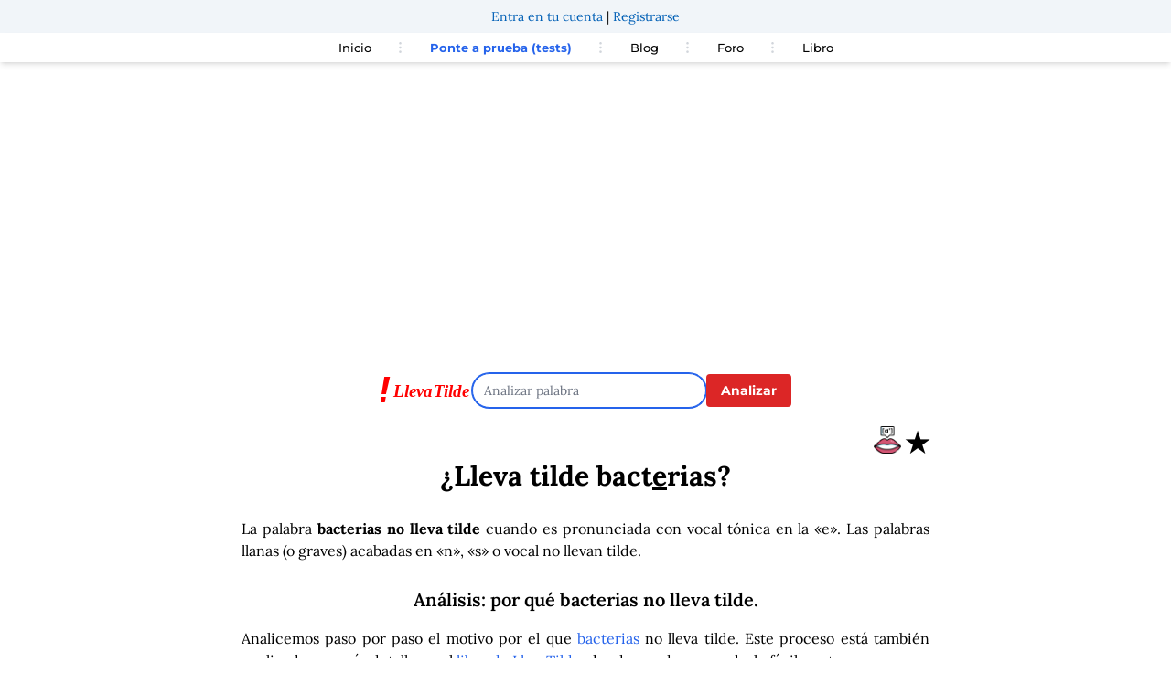

--- FILE ---
content_type: text/html; charset=UTF-8
request_url: https://foro.llevatilde.es/comments/list-comments-a?propertyKey=llevatilde&pageIdentifier=llevatilde-bact%C3%A9rias&pageUrl=https%253A%252F%252Fllevatilde.es%252Fpalabra%252Fbact%25C3%25A9rias&pageTitle=Palabra%253A%2520bacterias&pageCategory=1
body_size: 2482
content:
        
       
     
    
<script>
    var csrfTokenUpload = 'a630b16ba36ef0d3982c8ed8022b03a.vj407xr_1MJkr_0rfKq4j3BDU1qL6KxZaZMvLncJiCc.x29koSu7hqgjyJZiK8T04wBuAmzHodsBLNdodiBgzU_KSmW2c7ukmzXpkg';
    var csrfToken = 'a3dabb6ef871d.DKlQ2oq7GJ1uUMQWdI-45pi9Y9ZOX31ejsUrRp20r0I.b_Fhq-bxdcknBoZlK9zh1qvyNb0NC0owv4d9JfjB1ic4_D3ox5Zd9wkhow';
</script>
<noscript>
    <div style="background-color: yellow; padding: 10px;">
        <p>ATENCIÓN: No tienes activado JavaScript en tu navegador. Habrá muchas cosas que no funcionen.</p>
    </div>
</noscript>    

<div id="comments-area" class="mx-auto max-w-5xl bg-white pb-5" data-property-key="llevatilde" data-page-identifier="llevatilde-bactérias" data-csrf="bdcb7c9f60cb9.LGT7vb2ykSJyhnmjQAftE_6nhwwUmaxcFzwv_j2eA78.TzzKzNH4_HY70DvQH1S0I83o0WdXzZsyJn55nVjretoYMZaP8J_USBX3Hg" data-csfr-upload="c12bd52fed9896fcea6d1fcbf.mAVmet4hQ093itNcbqBv1rxKl9W-06i1vPBsWGAEb_A.4VQ2NO9lESUw7bgVOc4jusxnxuPymt_t-bQrADdtKpjscTcjt2UzFibMvA">
    
<div class="bg-yellow-300 p-2 text-center">
    <a href="https://llevatilde.es/u/entrar" class="login-link">Entra en tu cuenta</a> | 
    <a href="https://llevatilde.es/u/registro" class="register-link">Regístrate</a>
</div>
<div class="bg-gray-100 p-2 mt-2" id="forum-navbar">
    <div class="flex gap-x-2">
                <div class="flex-none">
        <span>
            <a id="forums-link" title="Foros de LlevaTilde">
                <span class="align-middle inline-block p-1">
                    <svg class="block h-4 w-4 fill-current align-middle" viewBox="0 0 20 20" xmlns="http://www.w3.org/2000/svg">
                        <title>Menú foros</title>
                        <path d="M0 3h20v2H0V3zm0 6h20v2H0V9zm0 6h20v2H0v-2z"></path>
                    </svg>
                </span>
                <span class="align-middle inline-block p-1">
                    Foros
                </span>    
            </a>
        </span>
        </div>
                            <div id="login-bar"class="flex-none border-l border-gray-300 pl-2 py-1">
                <span><a href="https://llevatilde.es/u/entrar" id="login-link" class="login-link align-middle">Inicia sesión</a></span>
            </div>  
            </div>
</div>
    <nav id="forums-layer" class="border p-2 text-left" style="display:none">
        <a href="/foro" class="text-sm">Inicio foros</a>
        <div class="w-full border-t"></div>
        <div id="forums-list mb-2 text-left">
            <div class="navbar-start">
                
                            <div class="navbar-item text-sm font-semibold italic text-gray-800 mt-2">LlevaTilde</div>
                                            <div class="navbar-item mb-2 mt-2">
                <span class="navbar-link font-semibold text-sm mb-1 py-2">Análisis de palabras</span>
                    <div class="navbar-dropdown mb-1 pl-2 text-sm mt-1">
                                        <ul class="list-disc list-inside">
                                                                        <li><a class="navbar-item ptb-2" href="https://llevatilde.es/palabra/croáis#sayeek-area" title="Palabra: croáis">Palabra: croáis</a></li>
                            
                                                                        <li><a class="navbar-item ptb-2" href="https://llevatilde.es/palabra/extrañó#sayeek-area" title="Palabra: extrañó">Palabra: extrañó</a></li>
                            
                                                                        <li><a class="navbar-item ptb-2" href="https://llevatilde.es/palabra/detectár#sayeek-area" title="Palabra: detectar">Palabra: detectar</a></li>
                            
                                                                        <li><a class="navbar-item ptb-2" href="https://llevatilde.es/palabra/eremición#sayeek-area" title="Palabra: eremición">Palabra: eremición</a></li>
                            
                                                                        <li><a class="navbar-item ptb-2" href="https://llevatilde.es/palabra/mélody#sayeek-area" title="Palabra: mélody">Palabra: mélody</a></li>
                            
                                        </ul>
                </div>
            </div>
                            <div class="navbar-item mb-2 mt-2">
                <span class="navbar-link font-semibold text-sm mb-1 py-2">Lengua</span>
                    <div class="navbar-dropdown mb-1 pl-2 text-sm mt-1">
                                        <ul class="list-disc list-inside">
                                        </ul>
                </div>
            </div>
                                        
            </div>    
        </div>
    </nav>
    
    <div class="w-full text-right my-2"> 
        <small>Por favor, lee la <a style="text-decoration: underline;" href="/comment/politica-foro" title="Política de comentarios">política del foro</a> si tienes alguna duda.</small>
    </div>

    <div id="top-area-container"></div>
            

             <div id="comments-main-form-container" data-page-id="llevatilde-bactérias">
<link rel="stylesheet" href="https://sayeek.com/sayeek/quill.snow.css">
<script>
    var csrfTokenUpload = '9b6ef98fe6bebb0ede3.UoF7epsjze5rHO9YMFNvK9q1hungwSrkEzER2pz5wIg.K9ArNKpnn4Qse4QRZz0jR6qY19-siF28VnVWgsuQheAm9Soj8me9tzpagA';
    var csrfToken = 'e5e8316a59f04a496a8bf64.9ug-NMK8zBhIRoPahi1UCvYPpckboQgwnuLRq3Jug6M.lbAPRa72oUwBEMGp2X4NOsVA86JY9T9er6CHyBcb-sbCvVMGj5GJci835A';
</script>
<article class="media form-wrap mb-5 mx-1" id="comments-main-form" data-page-id="llevatilde-bactérias">
                    <div class="mb-5 mt-5 text-sm lg:text-base">Para publicar comentarios <a href="https://llevatilde.es/u/entrar" rel="nofollow" class="login-link rounded text-white bg-blue-600 p-2">Inicia sesión en tu perfil</a></div>       
                </article>


  
</div>
    
        
    <div id="comments-container" class="mx-1" data-max-height="250">
                           
        <div class="flex">
            <div class="basis-1/2 text-left">
                            </div>    
            <div id="comment-sorting" class="basis-1/2 flex-none text-right mr-2">
                <span class="sort-span">
                    interesantes | 
                    <a href="#" class="sort-link" data-sort="recent" data-identifier="llevatilde-bactérias">recientes</a> - 
                    <a id="update-link" data-sort="interesting" data-identifier="llevatilde-bactérias">actualizar</a>    
                </span>    
            </div>
        </div>
        <div id="comments-list">
                    <p class="text-center mt-5 bg-blue-50 p-5">No hay comentarios aún. ¡Sé el primero en escribir uno!</p>
                </div>
        <div id="comments-loader" style="display: none;" class="text-lg font-semibold text-white bg-blue-500 text-center">Cargando comentarios...</div>
    </div>
        <div class="comments-powered-by my-3 whitespace-nowrap text-right">
        <span class="inline-block align-bottom leading-none">Comments powered by</span>
        <a href="https://sayeek.com/" target="_blank"><img src="https://sayeek.com/assets/images/sayeek-logo-h-f60417416aeedc650547c651cd9308b0.webp" alt="Sayeek" class="inline-block align-bottom h-8 w-auto" loading="lazy"></a>
    </div>
</div>


--- FILE ---
content_type: text/html; charset=UTF-8
request_url: https://foro.llevatilde.es/comment-main-form-ajax/pageId/llevatilde-bact%C3%A9rias
body_size: 569
content:
<div id="comments-main-form-container" data-page-id="llevatilde-bactérias">
<link rel="stylesheet" href="https://sayeek.com/sayeek/quill.snow.css">
<script>
    var csrfTokenUpload = '670667ff5b6582cc67c9c9b2d668c8.XVmjhl62utUgTrOjdoCTRe03ePp7WGewZPu_2P7vbcM.JAjzyG_y6L9nKdjqIe7fKZ0aKcw3ERDoIb_4gKmGKKspLfLfN_LKjHEI3A';
    var csrfToken = 'd39e97236e048e693e9c1f1c3.eAqc1x6n_wUGaLUfayadZP5TmPmxBC0Sy0U7sldC9co.G1KtpnLtklFPPvdsNHXEVM0czpLyUBp8-gdt0TI3jK9MX_HlU4q6b2EZ0g';
</script>
<article class="media form-wrap mb-5 mx-1" id="comments-main-form" data-page-id="llevatilde-bactérias">
                    <div class="mb-5 mt-5 text-sm lg:text-base">Para publicar comentarios <a href="https://llevatilde.es/u/entrar" rel="nofollow" class="login-link rounded text-white bg-blue-600 p-2">Inicia sesión en tu perfil</a></div>       
                </article>


  
</div>


--- FILE ---
content_type: text/html; charset=utf-8
request_url: https://www.google.com/recaptcha/api2/aframe
body_size: 269
content:
<!DOCTYPE HTML><html><head><meta http-equiv="content-type" content="text/html; charset=UTF-8"></head><body><script nonce="YA0NfIav7DW_DxAqqSjkkQ">/** Anti-fraud and anti-abuse applications only. See google.com/recaptcha */ try{var clients={'sodar':'https://pagead2.googlesyndication.com/pagead/sodar?'};window.addEventListener("message",function(a){try{if(a.source===window.parent){var b=JSON.parse(a.data);var c=clients[b['id']];if(c){var d=document.createElement('img');d.src=c+b['params']+'&rc='+(localStorage.getItem("rc::a")?sessionStorage.getItem("rc::b"):"");window.document.body.appendChild(d);sessionStorage.setItem("rc::e",parseInt(sessionStorage.getItem("rc::e")||0)+1);localStorage.setItem("rc::h",'1768965298289');}}}catch(b){}});window.parent.postMessage("_grecaptcha_ready", "*");}catch(b){}</script></body></html>

--- FILE ---
content_type: text/html; charset=UTF-8
request_url: https://foro.llevatilde.es/comment-main-form-ajax/pageId/llevatilde-bact%C3%A9rias
body_size: 554
content:
<div id="comments-main-form-container" data-page-id="llevatilde-bactérias">
<link rel="stylesheet" href="https://sayeek.com/sayeek/quill.snow.css">
<script>
    var csrfTokenUpload = '3ef662b0435c99209fad8c78efe.mkMT5DSa0c-gqo1mJ0eqo6XGd_AOFpPLTgEgV1GcPLI.4xJDqgXeg6XnzeYvcCnmz9XrJsZCX-STC0VnDwb1edruN0K9Xd6hlvHs4g';
    var csrfToken = 'b0cb1acbd91.KvuqRfOq3dh7CMdvmkCGHwBpKT41p4XRcuo4T2W4O7c.SaObNJ_gsIwyXoUcxRPfLzMmf1V287K_Q6huLADNQtIersd3voeYshx5oA';
</script>
<article class="media form-wrap mb-5 mx-1" id="comments-main-form" data-page-id="llevatilde-bactérias">
                    <div class="mb-5 mt-5 text-sm lg:text-base">Para publicar comentarios <a href="https://llevatilde.es/u/entrar" rel="nofollow" class="login-link rounded text-white bg-blue-600 p-2">Inicia sesión en tu perfil</a></div>       
                </article>


  
</div>


--- FILE ---
content_type: application/javascript
request_url: https://foro.llevatilde.es/sayeek/sayeek-comments.js?_=1768965297241
body_size: 9626
content:
function initializeComments(reload = false) {
    const commentsContainer = document.getElementById('comments-container');
    const commentsArea = document.getElementById('comments-area');
    const commentsList = document.getElementById('comments-list');
    const loadMoreButton = document.getElementById('load-more-comments');
    const loadNumber = 20;
    const commentMaxHeight = 250;
    const unseenNumberElement = document.querySelector('#unseenNumber');
    const forumsLayer = document.getElementById("forums-layer");
    const notiLayer = document.getElementById("noti-layer");
    const notiItems = document.getElementById("noti-items");
    const confPanel = document.getElementById("conf-panel");
    const csrfToken = commentsArea.dataset.csrf;
    const csrfTokeUpload = commentsArea.dataset.csrfUpload;
  
    const scriptHostname = new URL(document.getElementById('sayeek-loader').src).hostname;

    let isEventListenersSet = false;


    function toggleContent(button, contentDiv) {
        const isExpanded = button.textContent === 'Expandir comentario';
        contentDiv.style.maxHeight = isExpanded ? 'none' : `${commentMaxHeight}px`;
        button.textContent = isExpanded ? 'Colapsar' : 'Expandir comentario';
    }

    function initializeQuill(textareaId, isEdit = false) {
        const textareaElement = document.getElementById(textareaId);
        if (textareaElement) {
            textareaElement.style.display = 'none';
            const quillDiv = document.createElement('div');
            quillDiv.id = `${textareaId}-quill`;
            quillDiv.classList.add('text-lg');
            textareaElement.parentNode.insertBefore(quillDiv, textareaElement.nextSibling);

            const quill = new Quill(`#${quillDiv.id}`, {
                modules: {
                    toolbar: {
                        container: [
                            ['bold', 'italic', 'underline', 'strike'],
                            ['link', 'image', 'video'],
                            [{ 'list': 'ordered' }, { 'list': 'bullet' }],
                            ['clean']
                        ],
                        handlers: {
                            image: function() {
                                const input = document.createElement('input');
                                input.setAttribute('type', 'file');
                                input.setAttribute('accept', 'image/*');
                                input.click();

                                input.onchange = () => {
                                    const file = input.files[0];
                                    if (file) {
                                        const formData = new FormData();
                                        formData.append('image', file);
                                        formData.append('_csrf_token', "49e3baed933531e29.sOxbgcjJPUADtMQF7\u002DVe2fNqMMCjKAkiUNotTYkcX_o.yb0Lz_mNbypE069MuIsStYNHYfbvYX56FZ5qFd51GpLEmArYoY1NGVLyqw");

                                        fetch(`https\u003A\/\/foro.llevatilde.es/comments/upload/image`, {
                                            method: 'POST',
                                            body: formData, 
                                            headers: {
                                                'X-Requested-With': 'XMLHttpRequest'
                                            },
                                            credentials: 'include'
                                        })
                                        .then(response => response.json())
                                        .then(data => {
                                            if (data.url) {
                                                const range = quill.getSelection();
                                                quill.insertEmbed(range.index, 'image', data.url);
                                            } else {
                                                console.error('Image upload failed');
                                            }
                                        })
                                        .catch(error => {
                                            console.error('Error:', error);
                                        });
                                    }
                                };
                            }
                        }
                    },
                    mention: {
                        allowedChars: /^[A-Za-z_]*$/,
                        mentionDenotationChars: ["@"],
                        source: function(searchTerm, renderList, mentionChar) {
                            if (searchTerm.length === 0) {
                                renderList([], searchTerm);
                                return;
                            }

                            const csrfToken = csrfTokenSearch;

                            fetch(`https\u003A\/\/foro.llevatilde.es/comment/search-users-a`, {
                                method: 'POST',
                                headers: {
                                    'Content-Type': 'application/json',
                                    'X-CSRF-TOKEN': csrfToken
                                },
                                body: JSON.stringify({
                                    query: searchTerm,
                                    mentionChar: mentionChar,
                                    _csrf_token: csrfToken
                                }),
                                credentials: 'include' 
                            })
                            .then(response => response.json())
                            .then(data => {
                                renderList(data, searchTerm);
                            })
                            .catch(error => {
                                console.error('Error fetching users:', error);
                                renderList([], searchTerm);
                            });
                        }
                    }
                },
                theme: 'snow',
                placeholder: 'Únete a la conversación'
            });

            const quillEditor = quill.root;
            quillEditor.style.minHeight = '102px';

            if (isEdit) {
                quill.root.innerHTML = textareaElement.value;
            } else if ((localStorage.getItem('commentContent') || localStorage.getItem('commentTitle')) && !quillDiv.id.includes('_reply_')) {
                document.getElementById('comment_title').value = localStorage.getItem('commentTitle') ;
                quill.root.innerHTML = localStorage.getItem('commentContent');
            }

            quill.on('text-change', function() {
                textareaElement.value = quill.root.innerHTML;
            });
        } else {
            console.error(`Element with id ${textareaId} not found.`);
        }
    }

    function limitHeight(element) {
        const showMoreButtons = element.querySelectorAll('.media .show-more');
        showMoreButtons.forEach(button => {
            const contentDiv = button.previousElementSibling;
            contentDiv.style.maxHeight = `${commentMaxHeight}px`;

            const images = contentDiv.getElementsByTagName('img');
            let imagesLoaded = 0;

            for (let i = 0; i < images.length; i++) {
                if (images[i].complete) {
                    imagesLoaded++;
                } else {
                    images[i].addEventListener('load', function() {
                        imagesLoaded++;
                        if (imagesLoaded === images.length) {
                            button.style.display = contentDiv.scrollHeight > commentMaxHeight ? 'block' : 'none';
                        }
                    });
                }
            }

            if (images.length === 0 || imagesLoaded === images.length) {
                button.style.display = contentDiv.scrollHeight <= commentMaxHeight ? 'none' : 'block';
            }

            button.addEventListener('click', function() {
                toggleContent(button, contentDiv);
            });
        });
    }

    function handleError(error) {
        console.error('Error:', error);
    }

    function fetchComments(offset, pageIdentifier, sortingMethod) {

        const loader = document.getElementById('comments-loader');
        loader.style.display = 'block';
        return fetch(`https\u003A\/\/foro.llevatilde.es/comments/load-more`, {
            method: 'POST',
            headers: {
                'Content-Type': 'application/x-www-form-urlencoded',
                'X-Requested-With': 'XMLHttpRequest',
            },
            body: new URLSearchParams({
                'offset': offset,
                'pageIdentifier': pageIdentifier,
                'sortingMethod': sortingMethod
            }),
            credentials: 'include'
        })
        .then(response => response.json())
        .then(data => {
            loader.style.display = 'none';
            data.comments.forEach(commentHtml => {
                commentsList.insertAdjacentHTML('beforeend', commentHtml);
                const newComment = commentsList.lastElementChild;
                limitHeight(newComment);
            });
            if (loadMoreButton) {
                loadMoreButton.style.display = data.comments.length < loadNumber ? 'none' : 'block';
                loadMoreButton.setAttribute('data-offset', offset + loadNumber);
            }
        })
        .catch(handleError);
    }

    limitHeight(commentsContainer);

    function setupEventListeners(commentsArea, isEventListenersSet) {

        if (isEventListenersSet) {
            return; // Exit if listeners are already set
        }
        
        const eventMapping = [
            { selector: '.reply-button', handler: handleReplyButtonClick },
            { selector: '.edit-comment', handler: handleEditCommentClick },
            { selector: '.like-button', handler: handleLikeButtonClick },
            { selector: '.flag-button', handler: toggleFlagForm },
            { selector: '.flag-comment-submit', handler: handleFlagCommentSubmit },
            { selector: '.moderate-comment', handler: toggleModerateForm },
            { selector: '.moderation-submit', handler: handleModerationSubmit },
            { selector: '.ban-user', handler: toggleBanForm },
            { selector: '.change-page', handler: toggleChangePageForm },
            { selector: '.ban-user-submit', handler: handleBanUserSubmit },
            { selector: '.change-forum-page-submit', handler: handleChangeForumPageSubmit },
            { selector: '.feature-comment', handler: toggleFeatureCommentForm },
            { selector: '.feature-comment-submit', handler: handleFeatureCommentSubmit },
            { selector: '.sort-link', handler: handleSortLinkClick },
            { selector: '#update-link', handler: handleUpdateLinkClick },
            { selector: '.block-user', handler: handleBlockUserClick },
            { selector: '#opt-out-link', handler: handleOptOutLinkClick },
            { selector: '#opt-out-link-moderated', handler: handleOptOutLinkModeratedClick },
            { selector: '#opt-out-link-mention', handler: handleOptOutLinkMentionClick },
            { selector: '#forums-link', handler: toggleForumsLayer },
            { selector: '#noti-link', handler: toggleNotiLayer },
            { selector: '#conf-bar-link', handler: toggleConfPanel },
            { selector: '#mark-seen', handler: markNotificationsAsSeen },
            { selector: '#conf-panel-email-link', handler: showEmailConfigPanel },
            { selector: '#conf-panel-blocked-link', handler: showBlockedProfilesPanel },
            { selector: '.login-link', handler: (target, event) => {
                const href = target.getAttribute('href');
                if (href && href.startsWith('http')) {
                    // Follow the external link, no preventDefault needed
                    return;
                }
                event.preventDefault();
                loadLoginForm();
                document.getElementById('top-area-container').scrollIntoView({ behavior: 'smooth' });
            }},
            { selector: '.register-link', handler: (target, event) => {
                const href = target.getAttribute('href');
                if (href && href.startsWith('http')) {
                    // Follow the external link, no preventDefault needed
                    return;
                }
                event.preventDefault();
                loadRegisterForm();
            }},
            { selector: '.forgot-link', handler: loadForgotForm },
            { selector: '.profile-edit-link', handler: loadProfileEditForm },
            { selector: '.logout-link', handler: logoutAction }
        ];

    document.addEventListener('click', function(event) {
            const target = event.target;
            
            // Find matching handler from eventMapping
            for (const mapping of eventMapping) {
                if (target.matches(mapping.selector)) {
                    // Call the handler with the target and event
                    mapping.handler(target, event);
                    break; // Stop after first match
                }
            }
        });
    }

    if (loadMoreButton) {
        loadMoreButton.addEventListener('click', function() {
            const offset = parseInt(loadMoreButton.getAttribute('data-offset'), 10);
            const pageIdentifier = loadMoreButton.getAttribute('data-identifier');
            const sortingMethod = loadMoreButton.getAttribute('data-sort');
            fetchComments(offset, pageIdentifier, sortingMethod);
        });
    }

    function attachReplyFormSubmitHandler(formContainer) {
        const formElement = formContainer.querySelector('.comment-form');
        if (formElement) {
            formElement.addEventListener('submit', function(event) {
                event.preventDefault();
                handleFormSubmission(formElement);
            });
        }
        const loginLink = formContainer.querySelector('.login-link');
        if (loginLink) {
            loginLink.addEventListener('click', function(event) {
                const href = loginLink.getAttribute('href');
                if (href && href.startsWith('http')) {
                    // Follow the external link, no preventDefault needed
                    return;
                }
                event.preventDefault();
                loadLoginForm();
                document.getElementById('top-area-container').scrollIntoView({ behavior: 'smooth' });
            });
        }
    }

    function attachEditFormSubmitHandler(formContainer) {
        const formElement = formContainer.querySelector('.comment-form');
        formElement.addEventListener('submit', function(event) {
            event.preventDefault();
            handleFormSubmission(formElement);
        });
    }

    function handleFormSubmission(formElement, isMainComment = false) {
        const textarea = formElement.querySelector('textarea');

        if (textarea && textarea.editorInstance) {
            textarea.value = textarea.editorInstance.getData();
        }

        const formData = new FormData(formElement);
        const csrfToken = formElement.querySelector('input[name="comment[_token]"]').value;

        fetch(formElement.action, {
            method: 'POST',
            body: formData,
            credentials: 'include',
            headers: {
                'X-Requested-With': 'XMLHttpRequest',
                'X-CSRF-TOKEN': csrfToken
            },
        })
        .then(response => {
            if (!response.ok) {
                throw new Error('Network response was not ok.');
            }
            return response.json();
        })
        .then(data => {
            if (data.success) {
                formElement.reset();
                if (isMainComment && textarea.editorInstance) {
                    textarea.editorInstance.setData('');
                }

                const errorContainer = isMainComment ? document.querySelector('#form-errors') : formElement.parentNode.querySelector('#form-errors');
                errorContainer.innerHTML = '';

                const messageDiv = document.createElement('div');
                messageDiv.classList.add('notification', 'font-semibold');

                const explainDiv = document.createElement('div');
                explainDiv.classList.add('is-size-7');

                if (data.warnings.length > 0) {
                    messageDiv.classList.add('p-2', 'text-black', 'bg-yellow-300');
                    messageDiv.textContent = 'Comentario en moderación';
                    explainDiv.innerHTML = "Se ha aplicado una moderación automática con IA por el contenido. <strong>Revísalo abajo y todavía puedes editarlo.</strong> Comprueba que no es ofensivo ni spam, muchas veces eliminando ambigüedades funciona, no es perfecto. Gracias por contribuir a una comunidad sana y respetuosa.";
                } else {
                    messageDiv.classList.add('p-2', 'text-white', 'bg-green-500', 'mt-5');
                    messageDiv.textContent = 'Comentario publicado';
                }

                errorContainer.appendChild(messageDiv);
                errorContainer.appendChild(explainDiv);

                if (!isMainComment) {
                    formElement.style.display = 'none';
                    //formElement.parentElement.parentElement.style.display = 'none';
                } else {
                    formElement.querySelector('.form-title').style.display = 'none';
                    formElement.querySelector('.ql-container').style.display = 'none';
                    formElement.querySelector('.ql-toolbar').style.display = 'none';
                    formElement.querySelector('.button').style.display = 'none';
                }

                if (data.html) {
                    const insertLocation = isMainComment ? commentsContainer : formElement.parentNode;
                    insertLocation.insertAdjacentHTML('afterbegin', data.html);
                    const newComment = insertLocation.firstElementChild;
                    if (!isMainComment) {
                        newComment.querySelector('.media-content').insertAdjacentElement('afterbegin', explainDiv);
                        newComment.querySelector('.media-content').insertAdjacentElement('afterbegin', messageDiv);
                        newComment.querySelector('.media-left').style.display='none';
                        
                    }
                    limitHeight(newComment);
                    localStorage.removeItem('commentContent');
                    localStorage.removeItem('commentTitle');
                }
            } else {
                const errorContainer = isMainComment ? document.getElementById('form-errors') : formElement.querySelector('#form-errors');
                const messages = data.errors || data.message || ['An unexpected error occurred.'];
                if (Array.isArray(messages)) {
                    messages.forEach(error => {
                        const errorDiv = document.createElement('div');
                        errorDiv.classList.add('bg-red-500', 'notification', 'font-semibold', 'text-white');
                        errorDiv.textContent = error;
                        errorContainer.appendChild(errorDiv);
                    });
                } else {
                    const errorDiv = document.createElement('div');
                    errorDiv.classList.add('bg-red-500', 'notification', 'font-semibold', 'text-white');
                    errorDiv.textContent = messages;
                    errorContainer.appendChild(errorDiv);
                }
            }
        })
        .catch(error => {
            console.error('Error:', error);
            const errorContainer = isMainComment ? document.getElementById('form-errors') : formElement.querySelector('#form-errors');
            const errorDiv = document.createElement('div');
            errorDiv.textContent = 'Error publicando el comentario: ' + error.message;
            errorDiv.classList.add('bg-red-500', 'text-white', 'notification', 'font-semibold');
            errorContainer.appendChild(errorDiv);
        });
    }

    document.querySelectorAll('.tooltip-trigger').forEach(trigger => {
        trigger.addEventListener('click', function(event) {
            event.stopPropagation();
            document.querySelectorAll('.tooltip-content').forEach(content => {
                content.style.display = 'none';
            });
            const content = this.nextElementSibling;
            content.style.display = 'block';
        });
    });

    document.addEventListener('click', function(event) {
        const tooltipContent = event.target.closest('.tooltip-content');
        if (tooltipContent) {
            tooltipContent.style.display = 'none';
        }
    });

    function markRepliesAsViewed(commentId) {
        return fetch(`https\u003A\/\/foro.llevatilde.es/comments/${commentId}/mark-replies-as-viewed`, {
            method: 'POST',
            headers: {
                'Content-Type': 'application/json',
            },
            body: JSON.stringify({ commentId: commentId }),
            credentials: 'include'
        })
        .then(response => {
            if (!response.ok) {
                throw new Error('Error marcando los comentarios como vistos');
            }
            return response.json();
        })
        .then(data => {
            if (data.success) {
                console.log(`All replies to comment ${commentId} have been marked as viewed.`);
            } else {
                console.log('There was an error marking the replies as viewed.');
            }
        })
        .catch(error => {
            console.error('Error:', error);
        });
    }

    const updateUnseenCount = () => {
        if (notiItems) {
            fetch(`https\u003A\/\/foro.llevatilde.es/notifications/unseen-count`, { credentials: 'include' })
                .then(response => response.json())
                .then(data => {
                    notiItems.innerHTML = '';
                    unseenNumberElement.textContent = data.count;

                    if (data.count > 0) {
                        unseenNumberElement.classList.remove('bg-blue-300', 'text-black');
                        unseenNumberElement.classList.add('bg-red-500', 'text-white');
                        data.unseenReplies.forEach(notificationHtml => {
                            notiItems.insertAdjacentHTML('beforeend', notificationHtml);
                        });
                        notiLayer.firstElementChild.innerHTML = '<button class="button bg-blue-300 text-black text-center p-1 text-sm" id="mark-seen">Marcar como leídas</button>';
                        const markSeenButton = document.getElementById('mark-seen');
                        if (markSeenButton) {
                            markSeenButton.addEventListener('click', markNotificationsAsSeen);
                        }
                    } else if (data.count == 0) {
                        unseenNumberElement.classList.remove('bg-red-500', 'text-white');
                        unseenNumberElement.classList.add('bg-blue-300', 'text-black');
                        notiLayer.firstElementChild.innerHTML = '<small>No hay notificiones pendientes</small>';
                    }
                })
                .catch(error => console.error('Error fetching unseen notifications count:', error));
        }
    };

    if (unseenNumberElement && unseenNumberElement.hasAttribute('data-comment-id')) {
        const commentId = unseenNumberElement.getAttribute('data-comment-id');
        markRepliesAsViewed(commentId).then(() => {
            updateUnseenCount();
        });
    } else {
        updateUnseenCount();
    }

    if (unseenNumberElement) {
        setInterval(updateUnseenCount, 20000);
    }

    function loadMainForm() {
        const mainFormContainer = document.getElementById('comments-main-form-container');
        if (mainFormContainer) {
            const pageId = mainFormContainer.getAttribute('data-page-id');
            fetch(`https\u003A\/\/foro.llevatilde.es/comment-main-form-ajax/pageId/` + pageId, { credentials: 'include' })
                .then(response => response.text())
                .then(html => {
                    mainFormContainer.innerHTML = html;
                    mainFormContainer.style.display = 'block';
                    const textarea = mainFormContainer.querySelector('textarea');
                    if (textarea) {
                        initializeQuill('comment_content');
                    }
                    const form = mainFormContainer.querySelector('form');
                    form.action = `https\u003A\/\/foro.llevatilde.es/submit-comment-a`;
                    form.addEventListener('submit', function(event) {
                        event.preventDefault();
                        handleFormSubmission(form, true);
                    });
                    const loginLink = mainFormContainer.querySelector('.login-link');
                    if (loginLink) {
                        loginLink.addEventListener('click', function(event) {
                            const href = loginLink.getAttribute('href');
                            if (href && href.startsWith('http')) {
                                // Follow the external link, no preventDefault needed
                                return;
                            }
                            event.preventDefault();
                            loadLoginForm();
                            document.getElementById('top-area-container').scrollIntoView({ behavior: 'smooth' });
                        });
                    }
                })
                .catch(handleError);
        }
    }

    function handleLoginFormSubmission(formElement) {
        const formData = new FormData(formElement);
        const url = formElement.getAttribute('action');

        // If there is a draft comment, we save it
        const commentContent = document.getElementById('comment_content')?.value || '';
        const commentTitle = document.getElementById('comment_title')?.value || '';
        localStorage.setItem('commentContent', commentContent);
        localStorage.setItem('commentTitle', commentTitle);
    
        fetch(url, {
            method: 'POST',
            body: formData,
            headers: {
                'X-Requested-With': 'XMLHttpRequest',
                'X-CSRF-TOKEN': formElement.querySelector('input[name="_csrf_token"]').value 
            },
            credentials: 'include' 
        })
        .then(response => {
            if (!response.ok) {
                throw new Error('Validation error during authentication');
            }
            return response.json();
        })
        .then(data => {
            if (data.success) {
                window.sayeekLoader(reload);  
            } else {
                const errorContainer = document.createElement('div');
                errorContainer.className = 'bg-red-500 text-white p-2 mt-2';
                errorContainer.innerText = data.message;
                formElement.prepend(errorContainer);
            }
        })
        .catch(error => console.error('Error during login:', error));
    }

    function handleRegistrationFormSubmission(formElement) {
        const formData = new FormData(formElement);
        const url = formElement.getAttribute('action');

        // If there is a draft comment, we save it
        const commentContent = document.getElementById('comment_content')?.value || '';
        const commentTitle = document.getElementById('comment_title')?.value || '';
        localStorage.setItem('commentContent', commentContent);
        localStorage.setItem('commentTitle', commentTitle);

        const headers = {
            'X-Requested-With': 'XMLHttpRequest'
        };

        const csrfTokenElement = formElement.querySelector('input[name="registration_form[_token]"]');
        if (csrfTokenElement) {
            headers['X-CSRF-TOKEN'] = csrfTokenElement.value;
        }

        fetch(url, {
            method: 'POST',
            body: formData,
            headers: headers,
            credentials: 'include'
        })
        .then(response => response.json())
        .then(data => {
            if (data.success) {
                const topAreaContainer = document.getElementById('top-area-container');
                if (topAreaContainer) {
                    topAreaContainer.innerHTML = "Hemos enviado un email para que confirmes tu cuenta";
                }
            } else {
                const errorContainer = document.createElement('div');
                errorContainer.className = 'bg-red-500 text-white p-2 mt-2';

                formElement.querySelectorAll('.error-message').forEach(el => el.remove());

                data.errors.forEach(error => {
                    const errorDiv = document.createElement('div');
                    errorDiv.className = 'error-message';
                    errorDiv.textContent = error;
                    errorContainer.appendChild(errorDiv);
                });
                formElement.prepend(errorContainer);
            }
        })
        .catch(error => console.error('Error during registration:', error));
    }

    function handleForgotFormSubmission(formElement) {
        const formData = new FormData(formElement);
        const url = formElement.action;

        fetch(url, {
            method: 'POST',
            body: formData,
            headers: {
                'X-Requested-With': 'XMLHttpRequest'
            },
            credentials: 'include'
        })
        .then(response => response.json())
        .then(data => {
            if (data.success) {
                const topAreaContainer = document.getElementById('top-area-container');
                if (topAreaContainer) {
                    topAreaContainer.innerHTML = "Hemos enviado un email para iniciar el proceso de recuperación de contraseña";
                }
            } else {
                const errorContainer = document.createElement('div');
                errorContainer.className = 'bg-red-500 text-white p-2 mt-2';
                errorContainer.innerText = "Ocurrió un error en el proceso";
                formElement.prepend(errorContainer);
            }
        })
        .catch(error => console.error('Error during registration:', error));
    }

    function handleProfileEditFormSubmission(formElement) {
        const formData = new FormData(formElement);
        const url = formElement.action;

        fetch(url, {
            method: 'POST',
            body: formData,
            headers: {
                'X-Requested-With': 'XMLHttpRequest'
            },
            credentials: 'include' 
        })
        .then(response => response.json())
        .then(data => {
            if (data.success) {
                const topAreaContainer = document.getElementById('top-area-container');
                if (topAreaContainer) {
                    topAreaContainer.innerHTML = "Perfil editado con éxito.";
                }
            } else {
                const errorContainer = document.createElement('div');
                errorContainer.className = 'bg-red-500 text-white p-2 mt-2';
                errorContainer.innerText = "Ocurrió un error en el proceso";
                formElement.prepend(errorContainer);
            }
        })
        .catch(error => console.error('Error during registration:', error));
    }

    function setupLoginForm() {
        const loginForm = document.querySelector('form[name="login_form"]');
        if (loginForm) {
            loginForm.addEventListener('submit', function(event) {
                event.preventDefault();
                handleLoginFormSubmission(loginForm);
            });
        }
    }

    function setupRegistrationForm() {
        const registerForm = document.querySelector('form[name="registration_form"]');
        if (registerForm) {
            registerForm.addEventListener('submit', function(event) {
                event.preventDefault();
                handleRegistrationFormSubmission(registerForm);
            });
        }
    }

    function setupForgotForm() {
        const registerForm = document.querySelector('form[name="forgot_password_form"]');
        if (registerForm) {
            registerForm.addEventListener('submit', function(event) {
                event.preventDefault();
                handleForgotFormSubmission(registerForm);
            });
        }
    }

    function setupProfileEditForm() {
        const registerForm = document.querySelector('form[name="profile_edit_form"]');
        if (registerForm) {
            registerForm.addEventListener('submit', function(event) {
                event.preventDefault();
                handleProfileEditFormSubmission(registerForm);
            });
        }
    }

    function handleReplyButtonClick(target) {
        const commentId = target.getAttribute('data-comment-id');
        const pageId = target.getAttribute('data-page-id');
        const replyFormContainer = document.getElementById('reply-form-' + commentId);

        const contentDiv = target.parentElement.parentElement;
        contentDiv.style.maxHeight = 'none';
        fetch(`https\u003A\/\/foro.llevatilde.es/comment-form-ajax/` + commentId + '/pageId/' + pageId, { credentials: 'include' })
            .then(response => response.text())
            .then(html => {
                replyFormContainer.innerHTML = html;
                replyFormContainer.style.display = 'block';

                const textarea = replyFormContainer.querySelector('textarea');
                if (textarea) {
                    initializeQuill('comment_content_reply_' + commentId);
                }

                attachReplyFormSubmitHandler(replyFormContainer);
            })
            .catch(handleError);
    }

    function handleEditCommentClick(target) {
        const commentId = target.getAttribute('data-comment-id');
        const pageId = target.getAttribute('data-page-id');

        fetch(`https\u003A\/\/foro.llevatilde.es/get-comment-content-a`, {
            method: 'POST',
            headers: {
                'Content-Type': 'application/json',
            },
            body: JSON.stringify({ commentId: commentId }),
            credentials: 'include'
        })
        .then(response => {
            if (!response.ok) {
                throw new Error('Hubo un problema con esta acción.');
            }
            return response.json();
        })
        .then(data => {
            const currentContent = data.content;
            const currentTitle = data.title;

            fetch(`https\u003A\/\/foro.llevatilde.es/comment-form-edit-ajax/` + commentId + '/pageId/' + pageId, { credentials: 'include' })
            .then(response => response.text())
            .then(html => {
                const commentContentElement = document.querySelector('#comment-' + commentId);
                commentContentElement.querySelector('.media').innerHTML = html;

                const editForm = commentContentElement.querySelector('form');
                const editTextarea = editForm.querySelector('textarea');

                editTextarea.value = currentContent;

                if (editTextarea) {
                    initializeQuill(editTextarea.id, true);
                    attachEditFormSubmitHandler(commentContentElement);
                }

                const editInput = document.createElement('input');
                editInput.type = 'hidden';
                editInput.name = 'isEdit';
                editInput.value = '1';
                editForm.appendChild(editInput);

                const commentIdField = document.createElement('input');
                commentIdField.type = 'hidden';
                commentIdField.name = 'commentId';
                commentIdField.value = commentId;
                editForm.appendChild(commentIdField);

                commentContentElement.style.display = 'block';

                const formTitle = editForm.querySelector('#comment_title');
                if (formTitle) {
                    formTitle.value = currentTitle;
                }
            }).catch(handleError);
        });
    }

    function handleLikeButtonClick(target) {
        const button = target;
        event.preventDefault();

        const commentId = button.dataset.commentId;
        const wasLikedAlready = button.dataset.likeAlready === '1';

        fetch(`https\u003A\/\/foro.llevatilde.es/comment/${commentId}/like`, {
            method: 'POST',
            headers: {
                'Content-Type': 'application/json',
            },
            credentials: 'include'
        })
        .then(response => {
            if (!response.ok) {
                throw new Error('Network response was not ok');
            }
            return response.json();
        })
        .then(data => {
            if (wasLikedAlready) {
                button.innerHTML = `Me gusta ${data.likeCount > 0 ? data.likeCount : ''}`;
                button.dataset.likeAlready = '0';
                button.classList.remove('bg-blue-500', 'text-white');
            } else {
                button.innerHTML = `Te gustó ${data.likeCount > 0 ? data.likeCount : ''}`;
                button.dataset.likeAlready = '1';
                button.classList.add('bg-blue-500', 'text-white');
            }
        })
        .catch(handleError);
    }

    function toggleFlagForm(target) {
        const flagForm = target.nextElementSibling;
        flagForm.style.display = flagForm.style.display === 'none' ? 'block' : 'none';
    }

    function handleFlagCommentSubmit(target) {
        const commentId = target.closest('.flag-comment-form').dataset.commentId;
        const csrfToken = target.dataset.csrfToken;
        const reasonId = target.previousElementSibling.value;

        fetch(`https\u003A\/\/foro.llevatilde.es/comment/` + commentId + '/flag', {
            method: 'POST',
            credentials: 'include',
            headers: {
                'Content-Type': 'application/json',
                'X-Requested-With': 'XMLHttpRequest'
            },
            body: JSON.stringify({
                _token: csrfToken,
                reason_id: reasonId
            })
        })
        .then(response => response.json())
        .then(data => {
            if (data.success) {
                alert('Comentario marcado como inapropiado.');
                target.closest('.flag-comment-form').style.display = 'none';
            } else {
                alert('Hubo un error marcando el comentario.');
            }
        })
        .catch(handleError);
    }

    function toggleModerateForm(target) {
        const moderateForm = target.nextElementSibling;
        moderateForm.style.display = moderateForm.style.display === 'none' ? 'block' : 'none';
    }

    function handleModerationSubmit(target) {
        const commentId = target.dataset.commentId;
        const selectElement = document.querySelector('.moderation-action[data-comment-id="' + commentId + '"]');
        const action = selectElement.value;

        fetch(`https\u003A\/\/foro.llevatilde.es/moderate-comment-a`, {
            method: 'POST',
            headers: {
                'Content-Type': 'application/json',
            },
            body: JSON.stringify({
                commentId: commentId,
                action: action
            }),
            credentials: 'include'
        })
        .then(response => response.json())
        .then(data => {
            if (data.success) {
                const node = document.createElement("div");
                const textnode = document.createTextNode("Moderación aplicada");
                const messageForm = node.appendChild(textnode);
                const parentElement = selectElement.parentNode;

                parentElement.parentNode.insertBefore(messageForm, parentElement.nextSibling);
            }
        })
        .catch(error => {
            console.error('Error:', error);
        });
    }

    function toggleBanForm(target) {
        const banForm = target.nextElementSibling;
        banForm.style.display = banForm.style.display === 'none' ? 'block' : 'none';
    }

    function toggleChangePageForm(target) {
        const changeForm = target.nextElementSibling;
        changeForm.style.display = changeForm.style.display === 'none' ? 'block' : 'none';
    }

    function handleBanUserSubmit(target) {
        event.preventDefault();
        const userId = target.dataset.userId;
        const selectElement = document.querySelector('.ban-duration[data-user-id="' + userId + '"]');
        const duration = selectElement.value;

        fetch(`https\u003A\/\/foro.llevatilde.es/ban-user-a`, {
            method: 'POST',
            headers: {
                'Content-Type': 'application/json',
            },
            body: JSON.stringify({
                userId: userId,
                duration: duration
            }),
            credentials: 'include'
        })
        .then(response => response.json())
        .then(data => {
            if (data.success) {
                const node = document.createElement("div");
                const textnode = document.createTextNode("Baneo aplicado");
                const messageForm = node.appendChild(textnode);
                const parentElement = selectElement.parentNode;

                parentElement.parentNode.insertBefore(messageForm, parentElement.nextSibling);
            }
        })
        .catch(error => {
            console.error('Error:', error);
        });
    }

    function handleChangeForumPageSubmit(target) {
        event.preventDefault();
        const form = target.closest('form');
        const commentId = form.getAttribute('data-comment-id');
        const selectElement = form.querySelector('.comment-forum-page-select');
        const newForumPageId = selectElement.value;

        const requestData = {
            commentId: commentId,
            newForumPageId: newForumPageId
        };

        fetch(`https\u003A\/\/foro.llevatilde.es/comment/change-forum-page-a`, {
            method: 'POST',
            headers: {
                'Content-Type': 'application/json',
            },
            body: JSON.stringify(requestData),
            credentials: 'include'
        })
        .then(response => {
            if (!response.ok) {
                throw new Error('Hubo un problema de conexión entre sistemas');
            }
            return response.json();
        })
        .then(data => {
            alert(data.message);
        })
        .catch(error => {
            console.error('Error:', error);
        });
    }

    function toggleFeatureCommentForm(target) {
        const changeForm = target.nextElementSibling;
        changeForm.style.display = changeForm.style.display === 'none' ? 'block' : 'none';
    }

    function handleFeatureCommentSubmit(target) {
        event.preventDefault();
        const form = target.closest('form');
        const commentId = form.getAttribute('data-comment-id');
        const selectElement = form.querySelector('.feature-duration-select');
        const duration = selectElement.value;

        const requestData = {
            commentId: commentId,
            duration: duration
        };

        fetch(`https\u003A\/\/foro.llevatilde.es/comment/feature-comment-a`, {
            method: 'POST',
            headers: {
                'Content-Type': 'application/json',
            },
            body: JSON.stringify(requestData),
            credentials: 'include'
        })
        .then(response => {
            if (!response.ok) {
                throw new Error('Hubo un problema de conexión entre sistemas');
            }
            return response.json();
        })
        .then(data => {
            alert(data.message);
        })
        .catch(error => {
            console.error('Error:', error);
        });
    }

    function handleSortLinkClick(target, event) {
        event.preventDefault();
        const sortingMethod = target.getAttribute('data-sort');
        const pageIdentifier = target.getAttribute('data-identifier');
        const offset = 0;
        commentsList.innerHTML = '';


        document.cookie = `sortingPreference=${sortingMethod}; path=/; max-age=3153600000`;

        if (loadMoreButton) {
            loadMoreButton.setAttribute('data-sort', sortingMethod);
        }

        fetchComments(offset, pageIdentifier, sortingMethod);

        const interestingSpan = document.createElement('span');
        interestingSpan.classList.add('sort-span');
        interestingSpan.innerHTML = `interesantes | <a class="sort-link" data-sort="recent" data-identifier="${pageIdentifier}">recientes</a> - <a id="update-link" data-sort="interesting" data-identifier="${pageIdentifier}">actualizar</a>`;

        const recentSpan = document.createElement('span');
        recentSpan.classList.add('sort-span');
        recentSpan.innerHTML = `<a class="sort-link" data-sort="interesting" data-identifier="${pageIdentifier}">interesantes</a> | recientes - <a id="update-link" data-sort="recientes" data-identifier="${pageIdentifier}">actualizar</a>`;

        const sortSpan = document.querySelector('.sort-span');
        sortSpan.parentNode.replaceChild(sortingMethod === 'interesting' ? interestingSpan : recentSpan, sortSpan);
    }

    function handleUpdateLinkClick(target, event) {
        event.preventDefault();
        const offset = 0;
        const pageIdentifier = target.getAttribute('data-identifier');
        const sortingMethod = target.getAttribute('data-sort');

        commentsList.innerHTML = '';
        fetchComments(offset, pageIdentifier, sortingMethod);
    }

    function handleBlockUserClick(target) {
        event.preventDefault();
        const confirmBlock = confirm('¿Confirmas que quieres bloquear a este perfil? No verás sus mensajes ni esta persona los tuyos, incluidas respuestas a esos comentarios.');

        const blockedId = target.dataset.blockedId;
        if (confirmBlock) {
            fetch(`https\u003A\/\/foro.llevatilde.es/user/block/${blockedId}`, {
                method: 'POST',
                headers: {
                    'Content-Type': 'application/json',
                },
                credentials: 'include'
            })
            .then(response => response.json())
            .then(data => {
                if (data.success) {
                    alert('El usuario ha sido bloqueado.');
                } else {
                    alert(data.message);
                }
            })
            .catch(error => {
                console.error('Error:', error);
            });
        }
    }

    function handleOptOutLinkClick(target) {
        event.preventDefault();
        const currentNotifyState = target.dataset.notify === '1';
        const newNotifyState = currentNotifyState ? '0' : '1';

        fetch(`https\u003A\/\/foro.llevatilde.es/comment/toggle-notify-reply-a`, {
            method: 'POST',
            headers: {
                'Content-Type': 'application/json',
                'X-CSRF-TOKEN': csrfToken
            },
            body: JSON.stringify({ notifyOnCommentReply: newNotifyState }),
            credentials: 'include'
        })
        .then(response => response.json())
        .then(data => {
            if (data.success) {
                target.dataset.notify = data.notifyReply;
                target.textContent = data.notifyReply === '1' ? 'activadas' : 'desactivadas';
                alert(`Las notificaciones de respuesta han sido ${data.notifyReply === '1' ? 'activadas' : 'desactivadas'}.`);
            } else {
                alert('Hubo un error actualizando tus preferencias.');
            }
        })
        .catch(error => {
            console.error('Error:', error);
        });
    }

    function handleOptOutLinkModeratedClick(target) {
        event.preventDefault();
        const currentNotifyState = target.dataset.notify === '1';
        const newNotifyState = currentNotifyState ? '0' : '1';

        fetch(`https\u003A\/\/foro.llevatilde.es/comment/toggle-notify-moderated-a`, {
            method: 'POST',
            headers: {
                'Content-Type': 'application/json',
                'X-CSRF-TOKEN': csrfToken
            },
            body: JSON.stringify({ notifyOnCommentReply: newNotifyState }),
            credentials: 'include'
        })
        .then(response => response.json())
        .then(data => {
            if (data.success) {
                target.dataset.notify = data.notifyModerated;
                target.textContent = data.notifyModerated === '1' ? 'activadas' : 'desactivadas';
                alert(`Las notificaciones de moderación han sido ${data.notifyModerated === '1' ? 'activadas' : 'desactivadas'}.`);
            } else {
                alert('Hubo un error actualizando tus preferencias.');
            }
        })
        .catch(error => {
            console.error('Error:', error);
        });
    }

    function handleOptOutLinkMentionClick(target) {
        event.preventDefault();
        const currentNotifyState = target.dataset.notify === '1';
        const newNotifyState = currentNotifyState ? '0' : '1';

        fetch(`https\u003A\/\/foro.llevatilde.es/comment/toggle-notify-mention-a`, {
            method: 'POST',
            headers: {
                'Content-Type': 'application/json',
                'X-CSRF-TOKEN': csrfToken
            },
            body: JSON.stringify({ notifyOnCommentReply: newNotifyState }),
            credentials: 'include'
        })
        .then(response => response.json())
        .then(data => {
            if (data.success) {
                target.dataset.notify = data.notifyMention;
                target.textContent = data.notifyMention === '1' ? 'activadas' : 'desactivadas';
                alert(`Las notificaciones de mención por email han sido ${data.notifyMention === '1' ? 'activadas' : 'desactivadas'}.`);
            } else {
                alert('Hubo un error actualizando tus preferencias.');
            }
        })
        .catch(error => {
            console.error('Error:', error);
        });
    }

    function toggleForumsLayer() {
        forumsLayer.style.display = (forumsLayer.style.display == "none") ? "block" : "none";
        notiLayer.style.display = 'none';
        confPanel.style.display = 'none';
    }

    function toggleNotiLayer() {
        notiLayer.style.display = (notiLayer.style.display == "none") ? "block" : "none";
        forumsLayer.style.display = 'none';
        confPanel.style.display = 'none';
    }

    function toggleConfPanel() {
        confPanel.style.display = (confPanel.style.display == "none") ? "block" : "none";
        forumsLayer.style.display = 'none';
        notiLayer.style.display = 'none';
    }

    function markNotificationsAsSeen() {
        fetch(`https\u003A\/\/foro.llevatilde.es/comment/notifications/mark-read`, {
            method: 'POST',
            headers: {
                'Content-Type': 'application/json',
                'X-CSRF-TOKEN': csrfToken
            },
            credentials: 'include'
        })
        .then(response => {
            if (!response.ok) {
                throw new Error('Error procesando la petición');
            }
            return response.json();
        })
        .then(data => {
            unseenNumberElement.textContent = '0';
            unseenNumberElement.classList.remove('bg-red-500', 'text-white');
            unseenNumberElement.classList.add('bg-blue-300', 'text-black');
            notiLayer.firstElementChild.innerHTML = '<small>No hay notificiones pendientes</small>';
            notiItems.innerHTML = '';
        })
        .catch(error => {
            console.error('Error:', error);
        });
    }

    function showEmailConfigPanel() {
        document.getElementById('conf-panel-email-link').classList.add('is-active');
        document.getElementById('conf-panel-blocked-link').classList.remove('is-active');
        document.getElementById('conf-panel-email').style.display = 'block';
        document.getElementById('conf-panel-blocked').style.display = 'none';
    }

    function showBlockedProfilesPanel() {
        document.getElementById('conf-panel-blocked-link').classList.add('is-active');
        document.getElementById('conf-panel-email-link').classList.remove('is-active');
        document.getElementById('conf-panel-blocked').style.display = 'block';
        document.getElementById('conf-panel-email').style.display = 'none';
    }

    function loadLoginForm(container = 'top-area-container') {
        fetch(`https\u003A\/\/foro.llevatilde.es/u/login?a=1`, { credentials: 'include' })
            .then(response => response.text())
            .then(html => {
                const loginFormContainer = document.getElementById('login-form-container');
                if (loginFormContainer) {
                    loginFormContainer.remove();
                } else {
                    document.getElementById(container).innerHTML = html;
                    setupLoginForm();
                }
            })
            .catch(error => console.error('Error loading login form:', error));
    }

    function loadRegisterForm() {
        fetch(`https\u003A\/\/foro.llevatilde.es/u/register?a=1`, { credentials: 'include' })
            .then(response => response.text())
            .then(html => {
                const topArea = document.getElementById('register-form-container');
                if (topArea) {
                    topArea.remove();
                } else {
                    document.getElementById('top-area-container').innerHTML = html;
                    setupRegistrationForm();
                }
                // Initialize reCAPTCHA v3
                if (typeof grecaptcha !== 'undefined') {
                    grecaptcha.ready(function() {
                        // reCAPTCHA v3 works automatically, no manual rendering needed
                        console.log('reCAPTCHA v3 is ready');
                    });
                } else {
                    console.error('reCAPTCHA not loaded');
                }
            }).catch(error => console.error('Error loading registration form:', error));
    }

    function loadForgotForm() {
        fetch(`https\u003A\/\/foro.llevatilde.es/u/forgot-password?a=1`, { credentials: 'include' })
            .then(response => response.text())
            .then(html => {
                const topArea = document.getElementById('forgot-form-container');
                if (topArea) {
                    topArea.remove();
                } else {
                    document.getElementById('top-area-container').innerHTML = html;
                    setupForgotForm();
                }
            })
            .catch(error => console.error('Error loading login form:', error));
    }

    function loadProfileEditForm() {
        fetch(`https\u003A\/\/foro.llevatilde.es/u/profile/edit?a=1`, { credentials: 'include' })
            .then(response => response.text())
            .then(html => {
                const topArea = document.getElementById('profile-edit-form-container');
                if (topArea) {
                    topArea.remove();
                } else {
                    document.getElementById('top-area-container').innerHTML = html;
                    setupProfileEditForm();
                }
            })
            .catch(error => console.error('Error loading login form:', error));
    }

    function logoutAction() {
        fetch(`https\u003A\/\/foro.llevatilde.es/u/logout`, {
            method: 'POST',
            headers: {
                'Content-Type': 'application/json',
                'X-Requested-With': 'XMLHttpRequest',
                'X-CSRF-TOKEN': csrfToken // Ensure you have a CSRF token if needed
            },
            credentials: 'include'
        })
        .then(response => {
            if (!response.ok) {
                throw new Error('Logout failed');
            }
            return response.json();
        })
        .then(data => {
            if (data.success) {
                window.sayeekLoader(reload);
            } else {
                alert('Logout failed. Please try again.');
            }
        })
        .catch(error => {
            console.error('Error:', error);
            alert('An error occurred during logout.');
        });
    }
    setupEventListeners(commentsArea, isEventListenersSet);
    loadMainForm();
}